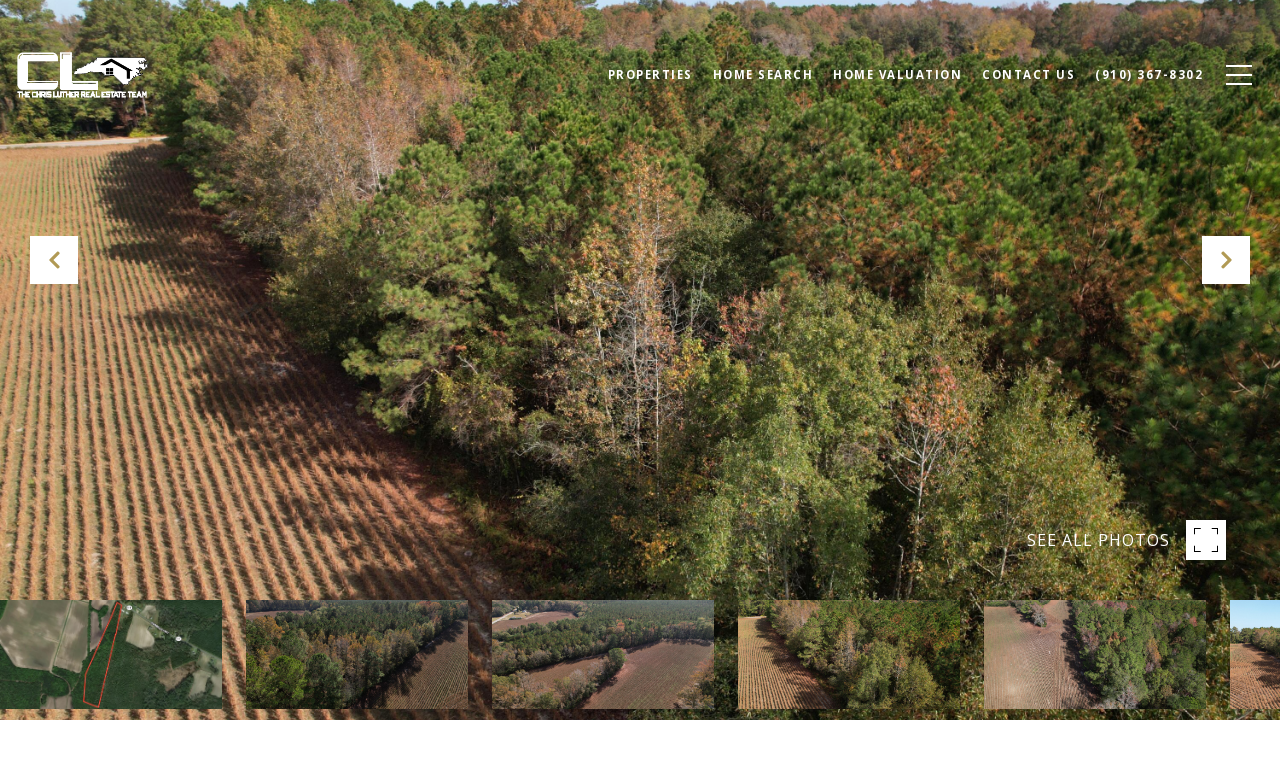

--- FILE ---
content_type: text/html
request_url: https://chrislutherteam.com/modals.html
body_size: 8522
content:
    <style>
        #modal-4df32ed5-eaa7-4d75-8275-1d3173616d5d .popup-modal__close{opacity:1!important;}#modal-4df32ed5-eaa7-4d75-8275-1d3173616d5d .close{display:none;}#modal-4df32ed5-eaa7-4d75-8275-1d3173616d5d .modal-content{height:100%;padding:80px 70px;}@media (max-width: 768px){#modal-4df32ed5-eaa7-4d75-8275-1d3173616d5d .modal-content{padding:24px;}}#modal-4df32ed5-eaa7-4d75-8275-1d3173616d5d .modal-content .popup-modal__close{display:block;}#modal-4df32ed5-eaa7-4d75-8275-1d3173616d5d .popup-modal{width:-webkit-fit-content;width:-moz-fit-content;width:fit-content;max-width:100%;margin-left:auto;margin-right:auto;position:relative;}#modal-4df32ed5-eaa7-4d75-8275-1d3173616d5d .popup-modal.with-image{height:100%;}#modal-4df32ed5-eaa7-4d75-8275-1d3173616d5d .popup-modal .lp-btn{-webkit-flex-shrink:0;-ms-flex-negative:0;flex-shrink:0;}#modal-4df32ed5-eaa7-4d75-8275-1d3173616d5d .popup-modal .lp-text--subtitle{max-width:100%;}#modal-4df32ed5-eaa7-4d75-8275-1d3173616d5d .popup-modal__close{position:absolute;right:5px;top:5px;z-index:10;background-color:transparent;border:none;width:40px;height:40px;cursor:pointer;opacity:0.2;display:none;color:inherit;}#modal-4df32ed5-eaa7-4d75-8275-1d3173616d5d .popup-modal__close:before,#modal-4df32ed5-eaa7-4d75-8275-1d3173616d5d .popup-modal__close:after{display:block;content:'';position:absolute;width:20px;height:2px;background-color:currentColor;left:50%;top:50%;}#modal-4df32ed5-eaa7-4d75-8275-1d3173616d5d .popup-modal__close:before{-webkit-transform:translate(-50%, -50%) rotate(45deg);-moz-transform:translate(-50%, -50%) rotate(45deg);-ms-transform:translate(-50%, -50%) rotate(45deg);transform:translate(-50%, -50%) rotate(45deg);}#modal-4df32ed5-eaa7-4d75-8275-1d3173616d5d .popup-modal__close:after{-webkit-transform:translate(-50%, -50%) rotate(-45deg);-moz-transform:translate(-50%, -50%) rotate(-45deg);-ms-transform:translate(-50%, -50%) rotate(-45deg);transform:translate(-50%, -50%) rotate(-45deg);}#modal-4df32ed5-eaa7-4d75-8275-1d3173616d5d .popup-modal__container{margin-left:auto;margin-right:auto;position:relative;height:100%;}#modal-4df32ed5-eaa7-4d75-8275-1d3173616d5d .popup-modal__container--with-image{min-height:463px;}@media (max-width: 768px){#modal-4df32ed5-eaa7-4d75-8275-1d3173616d5d .popup-modal__container--with-image{-webkit-flex-direction:column;-ms-flex-direction:column;flex-direction:column;overflow-y:auto;}}#modal-4df32ed5-eaa7-4d75-8275-1d3173616d5d .popup-modal__container--with-image .popup-modal__scroll{-webkit-flex-direction:row;-ms-flex-direction:row;flex-direction:row;display:-webkit-box;display:-webkit-flex;display:-ms-flexbox;display:flex;height:100%;min-height:463px;}@media (max-width: 768px){#modal-4df32ed5-eaa7-4d75-8275-1d3173616d5d .popup-modal__container--with-image .popup-modal__scroll{-webkit-flex-direction:column;-ms-flex-direction:column;flex-direction:column;min-height:100%;height:auto;}}#modal-4df32ed5-eaa7-4d75-8275-1d3173616d5d .popup-modal__container--with-image .popup-modal__image{width:50%;object-fit:cover;display:block;-webkit-flex-shrink:0;-ms-flex-negative:0;flex-shrink:0;}@media (max-width: 768px){#modal-4df32ed5-eaa7-4d75-8275-1d3173616d5d .popup-modal__container--with-image .popup-modal__image{width:100%;height:322px;}}#modal-4df32ed5-eaa7-4d75-8275-1d3173616d5d .popup-modal__container--with-image .popup-modal__form-field{margin-left:0;width:100%;max-width:100%;}@media (max-width: 768px){#modal-4df32ed5-eaa7-4d75-8275-1d3173616d5d .popup-modal__container--with-image .popup-modal__form-field{max-width:415px;}}#modal-4df32ed5-eaa7-4d75-8275-1d3173616d5d .popup-modal__container--with-image .popup-modal__title-group{text-align:left;}#modal-4df32ed5-eaa7-4d75-8275-1d3173616d5d .popup-modal__container--with-image .popup-modal__form{width:100%;}#modal-4df32ed5-eaa7-4d75-8275-1d3173616d5d .popup-modal__container--with-image .popup-modal__form.success{width:100%;}#modal-4df32ed5-eaa7-4d75-8275-1d3173616d5d .popup-modal__container--with-image .popup-modal__form-group{width:50%;padding-left:130px;padding-right:130px;}@media (max-width: 1200px){#modal-4df32ed5-eaa7-4d75-8275-1d3173616d5d .popup-modal__container--with-image .popup-modal__form-group{width:100%;padding:30px 50px;}}@media (max-width: 768px){#modal-4df32ed5-eaa7-4d75-8275-1d3173616d5d .popup-modal__container--with-image .popup-modal__form-group{width:100%;padding:20px;}}#modal-4df32ed5-eaa7-4d75-8275-1d3173616d5d .popup-modal__container--with-image .popup-modal__form-scroll{display:-webkit-box;display:-webkit-flex;display:-ms-flexbox;display:flex;-webkit-box-pack:start;-ms-flex-pack:start;-webkit-justify-content:flex-start;justify-content:flex-start;-webkit-align-items:flex-start;-webkit-box-align:flex-start;-ms-flex-align:flex-start;align-items:flex-start;-webkit-flex-direction:column;-ms-flex-direction:column;flex-direction:column;margin-top:auto;margin-bottom:auto;}@media (max-width: 768px){#modal-4df32ed5-eaa7-4d75-8275-1d3173616d5d .popup-modal__container--with-image .popup-modal__form-scroll{width:100%;padding:20px;min-height:auto;overflow-y:unset;}}#modal-4df32ed5-eaa7-4d75-8275-1d3173616d5d .popup-modal__title-group{margin-left:0;margin-right:0;}#modal-4df32ed5-eaa7-4d75-8275-1d3173616d5d .popup-modal__scroll{max-height:100%;overflow-y:auto;}#modal-4df32ed5-eaa7-4d75-8275-1d3173616d5d .popup-modal__form{text-align:center;max-width:100%;width:860px;display:-webkit-box;display:-webkit-flex;display:-ms-flexbox;display:flex;-webkit-flex-direction:column;-ms-flex-direction:column;flex-direction:column;-webkit-box-pack:center;-ms-flex-pack:center;-webkit-justify-content:center;justify-content:center;position:relative;margin-bottom:0;height:100%;margin-left:auto;margin-right:auto;}#modal-4df32ed5-eaa7-4d75-8275-1d3173616d5d .popup-modal__form-group{padding:80px;width:100%;overflow-y:auto;display:-webkit-box;display:-webkit-flex;display:-ms-flexbox;display:flex;}@media (max-width: 768px){#modal-4df32ed5-eaa7-4d75-8275-1d3173616d5d .popup-modal__form-group{padding:30px;overflow-y:unset;}}#modal-4df32ed5-eaa7-4d75-8275-1d3173616d5d .popup-modal__form-scroll{width:100%;}#modal-4df32ed5-eaa7-4d75-8275-1d3173616d5d .popup-modal__form-field{max-width:415px;margin-left:auto;margin-right:auto;}#modal-4df32ed5-eaa7-4d75-8275-1d3173616d5d .popup-modal__input{width:100%;margin-bottom:24px;}#modal-4df32ed5-eaa7-4d75-8275-1d3173616d5d .popup-modal .thank-you{display:none;padding:80px;width:100vw;max-width:100%;-webkit-flex-direction:column;-ms-flex-direction:column;flex-direction:column;-webkit-box-pack:center;-ms-flex-pack:center;-webkit-justify-content:center;justify-content:center;-webkit-align-items:center;-webkit-box-align:center;-ms-flex-align:center;align-items:center;}@media (max-width: 768px){#modal-4df32ed5-eaa7-4d75-8275-1d3173616d5d .popup-modal .thank-you{padding:30px;}}#modal-4df32ed5-eaa7-4d75-8275-1d3173616d5d .popup-modal .success .thank-you{display:-webkit-box;display:-webkit-flex;display:-ms-flexbox;display:flex;}#modal-4df32ed5-eaa7-4d75-8275-1d3173616d5d .popup-modal .success .popup-modal__form-scroll{display:none;}#modal-4df32ed5-eaa7-4d75-8275-1d3173616d5d .popup-modal .success .popup-modal__image{display:none;}#modal-4df32ed5-eaa7-4d75-8275-1d3173616d5d .popup-modal .success .popup-modal__form-group{display:none;}#modal-4df32ed5-eaa7-4d75-8275-1d3173616d5d .popup-modal .popup-modal__container--with-image .success .popup-modal__scroll{display:none;}#modal-4df32ed5-eaa7-4d75-8275-1d3173616d5d .h-pot{height:0;width:0;overflow:hidden;visibility:hidden;line-height:0;font-size:0;position:absolute;}#modal-4df32ed5-eaa7-4d75-8275-1d3173616d5d .lp-h-pot{width:1px;}#modal-4df32ed5-eaa7-4d75-8275-1d3173616d5d .lp-disclaimer{max-width:415px;margin:0 auto 20px auto;}#modal-2bc5eb1d-8aa9-450a-a17c-6b701c6072c2 .close{display:none!important;}#modal-2bc5eb1d-8aa9-450a-a17c-6b701c6072c2 *{word-wrap:normal;}#modal-2bc5eb1d-8aa9-450a-a17c-6b701c6072c2 .social-signin+.social-signin{margin-top:20px;}#modal-2bc5eb1d-8aa9-450a-a17c-6b701c6072c2 iframe{margin:0 auto;pointer-events:none;}#modal-2bc5eb1d-8aa9-450a-a17c-6b701c6072c2 form{height:100%;width:100%;margin:0;}#modal-2bc5eb1d-8aa9-450a-a17c-6b701c6072c2 .section{display:-webkit-box;display:-webkit-flex;display:-ms-flexbox;display:flex;max-width:992px;min-width:50%;margin:0 auto;min-height:680px;position:relative;-webkit-flex-direction:column;-ms-flex-direction:column;flex-direction:column;-webkit-box-pack:center;-ms-flex-pack:center;-webkit-justify-content:center;justify-content:center;-webkit-align-items:center;-webkit-box-align:center;-ms-flex-align:center;align-items:center;background-color:#F7F7F7;}@media (max-width: 1200px){#modal-2bc5eb1d-8aa9-450a-a17c-6b701c6072c2 .section{margin:32px auto;max-width:736px;min-height:auto;}}@media (max-width: 767px){#modal-2bc5eb1d-8aa9-450a-a17c-6b701c6072c2 .section{max-width:376px;margin:0 auto;}}#modal-2bc5eb1d-8aa9-450a-a17c-6b701c6072c2 .section .close{display:-webkit-box!important;display:-webkit-flex!important;display:-ms-flexbox!important;display:flex!important;}#modal-2bc5eb1d-8aa9-450a-a17c-6b701c6072c2 .content{position:relative;padding:88px 40px;display:-webkit-box;display:-webkit-flex;display:-ms-flexbox;display:flex;-webkit-flex-direction:column;-ms-flex-direction:column;flex-direction:column;width:50%;-webkit-box-pack:center;-ms-flex-pack:center;-webkit-justify-content:center;justify-content:center;}@media (max-width: 1200px){#modal-2bc5eb1d-8aa9-450a-a17c-6b701c6072c2 .content{padding:20px;}}@media (max-width: 800px){#modal-2bc5eb1d-8aa9-450a-a17c-6b701c6072c2 .content{width:55%;}}@media (max-width: 767px){#modal-2bc5eb1d-8aa9-450a-a17c-6b701c6072c2 .content{width:100%;padding:24px;min-height:auto;}}#modal-2bc5eb1d-8aa9-450a-a17c-6b701c6072c2 .title{margin:0 0 8px;font-size:24px;line-height:1.33;font-weight:500;}#modal-2bc5eb1d-8aa9-450a-a17c-6b701c6072c2 .description{margin:0 0 32px;line-height:2;}#modal-2bc5eb1d-8aa9-450a-a17c-6b701c6072c2 .or{margin:8px 0;text-align:center;color:#999999;}#modal-2bc5eb1d-8aa9-450a-a17c-6b701c6072c2 .lp-input{width:100%;margin:0 0 16px;}@media (max-width: 767px){#modal-2bc5eb1d-8aa9-450a-a17c-6b701c6072c2 .lp-input{margin-bottom:8px;}}#modal-2bc5eb1d-8aa9-450a-a17c-6b701c6072c2 .image{width:50%;position:relative;}@media (max-width: 767px){#modal-2bc5eb1d-8aa9-450a-a17c-6b701c6072c2 .image{width:100%;width:calc(100% - 48px);height:auto;padding-bottom:45%;margin:24px 24px 0;}}#modal-2bc5eb1d-8aa9-450a-a17c-6b701c6072c2 .image img{position:absolute;top:0;left:0;width:100%;height:100%;object-fit:cover;}#modal-2bc5eb1d-8aa9-450a-a17c-6b701c6072c2 .step{min-height:680px;width:100%;}#modal-2bc5eb1d-8aa9-450a-a17c-6b701c6072c2 .step:not(.step-1){display:none;}@media (max-width: 1200px){#modal-2bc5eb1d-8aa9-450a-a17c-6b701c6072c2 .step{min-height:600px;}}@media (max-width: 767px){#modal-2bc5eb1d-8aa9-450a-a17c-6b701c6072c2 .step{-webkit-flex-direction:column-reverse;-ms-flex-direction:column-reverse;flex-direction:column-reverse;min-height:auto;}}#modal-2bc5eb1d-8aa9-450a-a17c-6b701c6072c2 .step-1{display:-webkit-box;display:-webkit-flex;display:-ms-flexbox;display:flex;}#modal-2bc5eb1d-8aa9-450a-a17c-6b701c6072c2 .step-2{display:-webkit-box;display:-webkit-flex;display:-ms-flexbox;display:flex;}#modal-2bc5eb1d-8aa9-450a-a17c-6b701c6072c2 .step-2 .content{display:-webkit-box;display:-webkit-flex;display:-ms-flexbox;display:flex;-webkit-flex-direction:column;-ms-flex-direction:column;flex-direction:column;-webkit-box-pack:justify;-webkit-justify-content:space-between;justify-content:space-between;}#modal-2bc5eb1d-8aa9-450a-a17c-6b701c6072c2 .step-3 .content,#modal-2bc5eb1d-8aa9-450a-a17c-6b701c6072c2 .step-4 .content{-webkit-flex-direction:column;-ms-flex-direction:column;flex-direction:column;-webkit-align-items:center;-webkit-box-align:center;-ms-flex-align:center;align-items:center;gap:40px;width:100%;text-align:center;}@media (max-width: 767px){#modal-2bc5eb1d-8aa9-450a-a17c-6b701c6072c2 .step-3 .content,#modal-2bc5eb1d-8aa9-450a-a17c-6b701c6072c2 .step-4 .content{gap:29px;}}#modal-2bc5eb1d-8aa9-450a-a17c-6b701c6072c2 .step-3 .lp-btn,#modal-2bc5eb1d-8aa9-450a-a17c-6b701c6072c2 .step-4 .lp-btn{width:auto;min-width:300px;}@media (max-width: 560px){#modal-2bc5eb1d-8aa9-450a-a17c-6b701c6072c2 .step-3 .lp-btn,#modal-2bc5eb1d-8aa9-450a-a17c-6b701c6072c2 .step-4 .lp-btn{min-width:100%;width:100%;}}#modal-2bc5eb1d-8aa9-450a-a17c-6b701c6072c2 .step-3 .description,#modal-2bc5eb1d-8aa9-450a-a17c-6b701c6072c2 .step-4 .description,#modal-2bc5eb1d-8aa9-450a-a17c-6b701c6072c2 .step-3 .title,#modal-2bc5eb1d-8aa9-450a-a17c-6b701c6072c2 .step-4 .title{max-width:460px;margin:0;}@media (max-width: 767px){#modal-2bc5eb1d-8aa9-450a-a17c-6b701c6072c2 .step-3 .description,#modal-2bc5eb1d-8aa9-450a-a17c-6b701c6072c2 .step-4 .description,#modal-2bc5eb1d-8aa9-450a-a17c-6b701c6072c2 .step-3 .title,#modal-2bc5eb1d-8aa9-450a-a17c-6b701c6072c2 .step-4 .title{min-width:100%;}}#modal-2bc5eb1d-8aa9-450a-a17c-6b701c6072c2 .step-3 .title+.description,#modal-2bc5eb1d-8aa9-450a-a17c-6b701c6072c2 .step-4 .title+.description{margin-top:16px;}#modal-2bc5eb1d-8aa9-450a-a17c-6b701c6072c2 .btn-back{background-color:transparent;border:0;margin-top:25px;display:-webkit-box;display:-webkit-flex;display:-ms-flexbox;display:flex;-webkit-align-items:center;-webkit-box-align:center;-ms-flex-align:center;align-items:center;-webkit-transition:all .3s;transition:all .3s;cursor:pointer;}@media (max-width: 767px){#modal-2bc5eb1d-8aa9-450a-a17c-6b701c6072c2 .btn-back{position:static;margin-top:72px;}}@media (hover: hover) and (pointer: fine){#modal-2bc5eb1d-8aa9-450a-a17c-6b701c6072c2 .btn-back:hover{opacity:.7;}}#modal-2bc5eb1d-8aa9-450a-a17c-6b701c6072c2 .btn-back:before{content:'';-webkit-mask-image:url("data:image/svg+xml,%3Csvg width='24' height='24' viewBox='0 0 24 24' fill='none' xmlns='http://www.w3.org/2000/svg'%3E%3Cpath d='M19 12H5' stroke='black' stroke-width='2' stroke-linecap='round' stroke-linejoin='round'/%3E%3Cpath d='M12 19L5 12L12 5' stroke='black' stroke-width='2' stroke-linecap='round' stroke-linejoin='round'/%3E%3C/svg%3E%0A");-webkit-mask-image:url("data:image/svg+xml,%3Csvg width='24' height='24' viewBox='0 0 24 24' fill='none' xmlns='http://www.w3.org/2000/svg'%3E%3Cpath d='M19 12H5' stroke='black' stroke-width='2' stroke-linecap='round' stroke-linejoin='round'/%3E%3Cpath d='M12 19L5 12L12 5' stroke='black' stroke-width='2' stroke-linecap='round' stroke-linejoin='round'/%3E%3C/svg%3E%0A");mask-image:url("data:image/svg+xml,%3Csvg width='24' height='24' viewBox='0 0 24 24' fill='none' xmlns='http://www.w3.org/2000/svg'%3E%3Cpath d='M19 12H5' stroke='black' stroke-width='2' stroke-linecap='round' stroke-linejoin='round'/%3E%3Cpath d='M12 19L5 12L12 5' stroke='black' stroke-width='2' stroke-linecap='round' stroke-linejoin='round'/%3E%3C/svg%3E%0A");width:1em;height:1em;background-color:currentColor;-webkit-background-size:cover;background-size:cover;display:block;-webkit-mask-position:center;-webkit-mask-position:center;mask-position:center;-webkit-mask-size:contain;-webkit-mask-size:contain;mask-size:contain;-webkit-mask-repeat:no-repeat;-webkit-mask-repeat:no-repeat;mask-repeat:no-repeat;-webkit-transition:all .3s;transition:all .3s;margin-right:13px;}#modal-2bc5eb1d-8aa9-450a-a17c-6b701c6072c2 .ico{background-color:rgb(231, 231, 231, .3);border-radius:999px;width:158px;height:158px;position:relative;display:block;margin:0 auto;}#modal-2bc5eb1d-8aa9-450a-a17c-6b701c6072c2 .ico:before{content:'';width:88px;height:88px;position:absolute;top:50%;left:50%;margin:-44px 0 0 -44px;background-color:#E7E7E7;border-radius:999px;}#modal-2bc5eb1d-8aa9-450a-a17c-6b701c6072c2 .ico:after{content:'';position:absolute;top:50%;left:50%;background-color:currentColor;-webkit-background-size:cover;background-size:cover;display:block;-webkit-mask-position:center;-webkit-mask-position:center;mask-position:center;-webkit-mask-size:contain;-webkit-mask-size:contain;mask-size:contain;-webkit-mask-repeat:no-repeat;-webkit-mask-repeat:no-repeat;mask-repeat:no-repeat;-webkit-transition:all .3s;transition:all .3s;}#modal-2bc5eb1d-8aa9-450a-a17c-6b701c6072c2 .ico--success:after{width:48px;height:48px;margin:-24px 0 0 -24px;-webkit-mask-image:url("data:image/svg+xml,%3Csvg width='48' height='48' viewBox='0 0 48 48' fill='none' xmlns='http://www.w3.org/2000/svg'%3E%3Cpath d='M8.25 26.8688V9.75C8.25 9.35218 8.40804 8.97064 8.68934 8.68934C8.97064 8.40804 9.35218 8.25 9.75 8.25H38.25C38.6478 8.25 39.0294 8.40804 39.3107 8.68934C39.592 8.97064 39.75 9.35218 39.75 9.75V38.25C39.75 38.6478 39.592 39.0294 39.3107 39.3107C39.0294 39.592 38.6478 39.75 38.25 39.75H25.425' stroke='black' stroke-width='3' stroke-linecap='round' stroke-linejoin='round'/%3E%3Cpath d='M24 28.5L12 40.5L6 34.5' stroke='black' stroke-width='3' stroke-linecap='round' stroke-linejoin='round'/%3E%3C/svg%3E%0A");mask-image:url("data:image/svg+xml,%3Csvg width='48' height='48' viewBox='0 0 48 48' fill='none' xmlns='http://www.w3.org/2000/svg'%3E%3Cpath d='M8.25 26.8688V9.75C8.25 9.35218 8.40804 8.97064 8.68934 8.68934C8.97064 8.40804 9.35218 8.25 9.75 8.25H38.25C38.6478 8.25 39.0294 8.40804 39.3107 8.68934C39.592 8.97064 39.75 9.35218 39.75 9.75V38.25C39.75 38.6478 39.592 39.0294 39.3107 39.3107C39.0294 39.592 38.6478 39.75 38.25 39.75H25.425' stroke='black' stroke-width='3' stroke-linecap='round' stroke-linejoin='round'/%3E%3Cpath d='M24 28.5L12 40.5L6 34.5' stroke='black' stroke-width='3' stroke-linecap='round' stroke-linejoin='round'/%3E%3C/svg%3E%0A");-webkit-mask-image:url("data:image/svg+xml,%3Csvg width='48' height='48' viewBox='0 0 48 48' fill='none' xmlns='http://www.w3.org/2000/svg'%3E%3Cpath d='M8.25 26.8688V9.75C8.25 9.35218 8.40804 8.97064 8.68934 8.68934C8.97064 8.40804 9.35218 8.25 9.75 8.25H38.25C38.6478 8.25 39.0294 8.40804 39.3107 8.68934C39.592 8.97064 39.75 9.35218 39.75 9.75V38.25C39.75 38.6478 39.592 39.0294 39.3107 39.3107C39.0294 39.592 38.6478 39.75 38.25 39.75H25.425' stroke='black' stroke-width='3' stroke-linecap='round' stroke-linejoin='round'/%3E%3Cpath d='M24 28.5L12 40.5L6 34.5' stroke='black' stroke-width='3' stroke-linecap='round' stroke-linejoin='round'/%3E%3C/svg%3E%0A");}#modal-2bc5eb1d-8aa9-450a-a17c-6b701c6072c2 .ico--error:after{width:28px;height:28px;margin:-14px 0 0 -14px;-webkit-mask-image:url("data:image/svg+xml,%3Csvg width='32' height='32' viewBox='0 0 32 32' fill='none' xmlns='http://www.w3.org/2000/svg'%3E%3Cpath d='M2 2L30 30' stroke='black' stroke-width='3' stroke-miterlimit='10' stroke-linecap='round'/%3E%3Cpath d='M2 30L30 2' stroke='black' stroke-width='3' stroke-miterlimit='10' stroke-linecap='round'/%3E%3C/svg%3E%0A");mask-image:url("data:image/svg+xml,%3Csvg width='32' height='32' viewBox='0 0 32 32' fill='none' xmlns='http://www.w3.org/2000/svg'%3E%3Cpath d='M2 2L30 30' stroke='black' stroke-width='3' stroke-miterlimit='10' stroke-linecap='round'/%3E%3Cpath d='M2 30L30 2' stroke='black' stroke-width='3' stroke-miterlimit='10' stroke-linecap='round'/%3E%3C/svg%3E%0A");-webkit-mask-image:url("data:image/svg+xml,%3Csvg width='32' height='32' viewBox='0 0 32 32' fill='none' xmlns='http://www.w3.org/2000/svg'%3E%3Cpath d='M2 2L30 30' stroke='black' stroke-width='3' stroke-miterlimit='10' stroke-linecap='round'/%3E%3Cpath d='M2 30L30 2' stroke='black' stroke-width='3' stroke-miterlimit='10' stroke-linecap='round'/%3E%3C/svg%3E%0A");}#modal-2bc5eb1d-8aa9-450a-a17c-6b701c6072c2 .lp-btn{display:-webkit-box;display:-webkit-flex;display:-ms-flexbox;display:flex;-webkit-box-pack:center;-ms-flex-pack:center;-webkit-justify-content:center;justify-content:center;-webkit-align-items:center;-webkit-box-align:center;-ms-flex-align:center;align-items:center;gap:20px;width:100%;cursor:poiner;}#modal-2bc5eb1d-8aa9-450a-a17c-6b701c6072c2 .success,#modal-2bc5eb1d-8aa9-450a-a17c-6b701c6072c2 .loading{pointer-events:none;}#modal-2bc5eb1d-8aa9-450a-a17c-6b701c6072c2 .success button[type="submit"],#modal-2bc5eb1d-8aa9-450a-a17c-6b701c6072c2 .loading button[type="submit"]{display:-webkit-box;display:-webkit-flex;display:-ms-flexbox;display:flex;gap:10px;-webkit-align-items:center;-webkit-box-align:center;-ms-flex-align:center;align-items:center;-webkit-box-pack:center;-ms-flex-pack:center;-webkit-justify-content:center;justify-content:center;}#modal-2bc5eb1d-8aa9-450a-a17c-6b701c6072c2 .success .status-icon,#modal-2bc5eb1d-8aa9-450a-a17c-6b701c6072c2 .loading .status-icon{display:-webkit-inline-box;display:-webkit-inline-flex;display:-ms-inline-flexbox;display:inline-flex;background-color:transparent;}#modal-2bc5eb1d-8aa9-450a-a17c-6b701c6072c2 .success .status-icon:after,#modal-2bc5eb1d-8aa9-450a-a17c-6b701c6072c2 .loading .status-icon:after{content:'';width:20px;height:20px;background-color:currentColor;-webkit-background-size:cover;background-size:cover;-webkit-mask-position:center;-webkit-mask-position:center;mask-position:center;-webkit-mask-size:contain;-webkit-mask-size:contain;mask-size:contain;-webkit-mask-repeat:no-repeat;-webkit-mask-repeat:no-repeat;mask-repeat:no-repeat;display:-webkit-inline-box;display:-webkit-inline-flex;display:-ms-inline-flexbox;display:inline-flex;}#modal-2bc5eb1d-8aa9-450a-a17c-6b701c6072c2 .status-icon{display:none;}#modal-2bc5eb1d-8aa9-450a-a17c-6b701c6072c2 .success .status-icon:after{-webkit-mask-image:url("data:image/svg+xml,%3Csvg xmlns='http://www.w3.org/2000/svg' width='20' height='14' viewBox='0 0 20 14' fill='none'%3E%3Cpath d='M6.67234 14L0 7.32766L1.28085 6.04681L6.67234 11.4383L18.1106 0L19.3915 1.28085L6.67234 14Z' fill='%2318191A'/%3E%3C/svg%3E");mask-image:url("data:image/svg+xml,%3Csvg xmlns='http://www.w3.org/2000/svg' width='20' height='14' viewBox='0 0 20 14' fill='none'%3E%3Cpath d='M6.67234 14L0 7.32766L1.28085 6.04681L6.67234 11.4383L18.1106 0L19.3915 1.28085L6.67234 14Z' fill='%2318191A'/%3E%3C/svg%3E");}#modal-2bc5eb1d-8aa9-450a-a17c-6b701c6072c2 .loading .status-icon:after{-webkit-mask-image:url("data:image/svg+xml, %3Csvg version='1.1' id='loader-1' xmlns='http://www.w3.org/2000/svg' xmlns:xlink='http://www.w3.org/1999/xlink' x='0px' y='0px' width='40px' height='40px' viewBox='0 0 50 50' style='enable-background:new 0 0 50 50;' xml:space='preserve'%3E%3Cpath fill='%23000' d='M43.935,25.145c0-10.318-8.364-18.683-18.683-18.683c-10.318,0-18.683,8.365-18.683,18.683h4.068c0-8.071,6.543-14.615,14.615-14.615c8.072,0,14.615,6.543,14.615,14.615H43.935z'%3E%3CanimateTransform attributeType='xml' attributeName='transform' type='rotate' from='0 25 25' to='360 25 25' dur='0.6s' repeatCount='indefinite'/%3E%3C/path%3E%3C/svg%3E");mask-image:url("data:image/svg+xml, %3Csvg version='1.1' id='loader-1' xmlns='http://www.w3.org/2000/svg' xmlns:xlink='http://www.w3.org/1999/xlink' x='0px' y='0px' width='40px' height='40px' viewBox='0 0 50 50' style='enable-background:new 0 0 50 50;' xml:space='preserve'%3E%3Cpath fill='%23000' d='M43.935,25.145c0-10.318-8.364-18.683-18.683-18.683c-10.318,0-18.683,8.365-18.683,18.683h4.068c0-8.071,6.543-14.615,14.615-14.615c8.072,0,14.615,6.543,14.615,14.615H43.935z'%3E%3CanimateTransform attributeType='xml' attributeName='transform' type='rotate' from='0 25 25' to='360 25 25' dur='0.6s' repeatCount='indefinite'/%3E%3C/path%3E%3C/svg%3E");}
    </style>
    <script type="text/javascript">
        window.luxuryPresence._modalIncludes = {"modals":[{"modalId":"4df32ed5-eaa7-4d75-8275-1d3173616d5d","websiteId":"a37ba783-4aa2-42ff-bbe9-eaa7d1abd888","templateId":null,"elementId":"565537f4-5abc-4e82-a579-1dcb0c087620","name":"Blog Modal","displayOrder":0,"formValues":{"image":"","title":"Like what you're reading?","subheader":"<p>Sign up to learn more!</p>","buttonText":"Submit","buttonStyle":"button-style-1","backgroundType":{"bgType":"SOLID","bgColor":"#ffffff","bgImage":"https://media-production.lp-cdn.com/media/3e71ba64-baa3-4510-a95c-6dbe875a0297","bgVideo":"https://luxuryp.s3.amazonaws.com/video/4ktguf3j1dfhigo4eboe9uaor.mp4","opacity":0,"fontColor":"#000000","overlayColor":"rgba(0, 0, 0, 0)","bgVideoPoster":null},"secondaryButton":{"id":"281","path":"/blog","show":true,"type":"LINK","email":"","phone":"","style":"button-style-1","content":"View all"},"success-message":"Thank You!","success-description":"","RedirectAfterFormSubmissionURL":""},"customHtmlMarkdown":null,"customCss":"/*Start Blog modal fix WB Matthew*/\r\n.popup-modal__close {\r\n    opacity: 1!important;\r\n}","sourceResource":null,"sourceVariables":{},"pageSpecific":true,"trigger":"TIMER","backgroundColor":"rgba(0,0,0,.92)","colorSettings":{},"timerDelay":5000,"lastUpdatingUserId":"862df6dc-25f7-410c-8e3b-3983657ec2f8","lastUpdateHash":"ce1af6b3-6e25-540b-b39f-5a9dc360e77c","createdAt":"2024-03-27T19:52:07.055Z","updatedAt":"2025-01-03T02:45:57.854Z","mediaMap":{},"created_at":"2024-03-27T19:52:07.055Z","updated_at":"2025-01-03T02:45:57.854Z","deleted_at":null,"pages":[]},{"modalId":"2bc5eb1d-8aa9-450a-a17c-6b701c6072c2","websiteId":"a37ba783-4aa2-42ff-bbe9-eaa7d1abd888","templateId":null,"elementId":"1956b4f1-354a-437d-b87f-7f0dbcff66f3","name":" Home-Forced Conversion Modal","displayOrder":1,"formValues":{"image":{"id":"76caa08c-7b58-4c23-9e6c-ef6494b37345","alt":null,"bytes":279545,"width":1920,"format":"jpg","height":1200,"shared":true,"curated":false,"duration":null,"largeUrl":"https://media-production.lp-cdn.com/cdn-cgi/image/format=auto,quality=85/https://media-production.lp-cdn.com/media/jg7buolxw8nwyqeqx45p","smallUrl":"https://media-production.lp-cdn.com/cdn-cgi/image/format=auto,quality=85,fit=scale-down,width=960/https://media-production.lp-cdn.com/media/jg7buolxw8nwyqeqx45p","authorUrl":null,"createdAt":"2024-01-29T22:37:28.103Z","mediumUrl":"https://media-production.lp-cdn.com/cdn-cgi/image/format=auto,quality=85,fit=scale-down,width=1280/https://media-production.lp-cdn.com/media/jg7buolxw8nwyqeqx45p","sourceUrl":null,"updatedAt":"2024-01-29T22:37:28.103Z","xLargeUrl":"https://media-production.lp-cdn.com/cdn-cgi/image/format=auto,quality=85/https://media-production.lp-cdn.com/media/jg7buolxw8nwyqeqx45p","__typename":"Media","altTagText":null,"authorName":null,"sourceName":"r2","xxLargeUrl":"https://media-production.lp-cdn.com/cdn-cgi/image/format=auto,quality=85/https://media-production.lp-cdn.com/media/jg7buolxw8nwyqeqx45p","description":null,"displayName":"seller-6","originalUrl":"https://media-production.lp-cdn.com/cdn-cgi/image/format=auto,quality=85/https://media-production.lp-cdn.com/media/jg7buolxw8nwyqeqx45p","resourceType":"image","thumbnailUrl":"https://media-production.lp-cdn.com/cdn-cgi/image/format=auto,quality=85,fit=scale-down,width=320/https://media-production.lp-cdn.com/media/jg7buolxw8nwyqeqx45p","originalFileName":"Seller (6)","cloudinaryPublicId":"jg7buolxw8nwyqeqx45p"},"title":"Get Access to Exclusive Listings","textColor":"#000000","showSocial":true,"buttonStyle":"button-style-1","description":"<p>Tired of dealing with outrageous bidding wars? Cut in line and beat your competition by subscribing to our exclusive property list.</p>","thankYouTitle":"Thank You! Now you have Access to Exclusive Listings.","TCRBusinessName":"","backgroundColor":"rgba(255, 255, 255, 1)","thankYouDescription":"","formDisclaimerOption":"Strict"},"customHtmlMarkdown":null,"customCss":null,"sourceResource":null,"sourceVariables":{},"pageSpecific":false,"trigger":null,"backgroundColor":"rgba(0,0,0,.92)","colorSettings":{},"timerDelay":0,"lastUpdatingUserId":"f18f4f04-e29c-4ac6-87da-b4e1f81659d7","lastUpdateHash":"8d4dc5d9-fdcf-4183-ba6c-d1f786ff8df5","createdAt":"2024-03-27T19:52:07.034Z","updatedAt":"2025-12-16T11:18:51.607Z","mediaMap":{},"created_at":"2024-03-27T19:52:07.034Z","updated_at":"2025-12-16T11:18:51.607Z","deleted_at":null,"pages":[]}]};

        const {loadJs, loadCss, jsLibsMap} = window.luxuryPresence.libs;

        const enabledLibsMap = {
            enableParollerJs: 'paroller',
            enableIonRangeSlider: 'ionRangeSlider',
            enableSplide: 'splide',
            enableWowJs: 'wow',
            enableJquery: 'jquery',
            enableSlickJs: 'slick',
        };
        const requiredLibs = [];
                requiredLibs.push(enabledLibsMap['enableWowJs']);
                requiredLibs.push(enabledLibsMap['enableSlickJs']);
                requiredLibs.push(enabledLibsMap['enableParollerJs']);
                requiredLibs.push(enabledLibsMap['enableIonRangeSlider']);
                requiredLibs.push(enabledLibsMap['enableJquery']);
                requiredLibs.push(enabledLibsMap['enableSplide']);

        const loadScriptAsync = (url) => {
            return new Promise((resolve, reject) => {
                loadJs(url, resolve);
            });
        };

        const loadDependencies = async (libs) => {
            for (const lib of libs) {
                const libConfig = jsLibsMap[lib];
                if (libConfig && !libConfig.isLoaded) {

                    if (libConfig.requires) {
                        await loadDependencies(libConfig.requires);
                    }

                    await loadScriptAsync(libConfig.jsSrc);
                    if (libConfig.cssSrc) {
                        loadCss(libConfig.cssSrc);
                    }

                    libConfig.isLoaded = true;
                }
            }
        };


        const initializeModalScripts = () => {
                try {
(function init(sectionDomId) {
  var section = $('#' + sectionDomId);
  section.find('.popup-modal').on('click', function (e) {
    e.stopPropagation();
    return;
  });
  section.on('click', function () {
    window.lpUI.hideModal(sectionDomId);
  });
  $('#' + sectionDomId).on('lpui-show', function () {
    window.lpUI.requestScrollLock(sectionDomId);
  });
  const form = $("#" + sectionDomId).find("form");
  const redirectLink = $('#' + sectionDomId + ' .redirect-link');
  form.on("reset", function () {
    redirectPage(redirectLink);
  });
  function redirectPage(link) {
    if (link.length) {
      const rawHref = link.attr('href');
      link.attr('href', setHttp(rawHref));
      link[0].click();
    }
  }
  function setHttp(link) {
    if (link.search(/^http[s]?\:\/\/|\//) == -1) {
      link = 'http://' + link;
    }
    return link;
  }
})('modal-4df32ed5-eaa7-4d75-8275-1d3173616d5d', 'undefined');
} catch(e) {
console.log(e);
}
                try {
(function init(sectionDomId) {
  var section = $('#' + sectionDomId);
  function showStep(step) {
    section.find('.step').css('display', 'none');
    section.find('.step-' + step).css('display', 'flex');
  }
  showStep(1);
  section.find('.contionue-js').on('click', function () {
    if (section.find('input[name="email"]')[0].checkValidity() && section.find('input[name="termsAccepted"]')[0].checkValidity()) {
      showStep(2);
    } else {
      section.find('button[type="submit"]').click();
    }
  });
  section.find('.js-social-signin').on('click', function () {
    if (!section.find('input[name="termsAccepted"]')[0].checkValidity()) {
      section.find('button[type="submit"]').click();
    }
  });
  section.find('input[name="termsAccepted"]').on('change', function () {
    if (section.find('input[name="termsAccepted"]')[0].checkValidity()) {
      section.find('iframe').css('pointer-events', 'initial');
      return;
    }
    section.find('iframe').css('pointer-events', 'none');
  });
  section.on('lpui-show', function () {
    section.find('iframe').css('pointer-events', 'none');
  });
  section.find('form').on('formsubmitted', function () {
    showStep(3);
    resetPopup();
  });
  section.find('.thank-you-js').on('click', function () {
    window.lpUI.hideClosestModal(section.find('form'));
    showStep(1);
  });
  section.find('.back-js').on('click', function () {
    showStep(1);
  });
  section.find('.error-js').on('click', function () {
    showStep(1);
  });
  window.onSuccessCallback = function () {
    showStep(3);
    resetPopup();
  };
  function resetPopup() {
    const MODAL_CLOSE_DELAY = section.find('form').data('delay') || 6000;
    setTimeout(function () {
      showStep(1);
    }, MODAL_CLOSE_DELAY);
  }
  function handleError(e) {
    const {
      buyerSellerServiceUrl
    } = window.luxuryPresence.config || 'https://bss.luxurypresence.com';
    if (e.origin === buyerSellerServiceUrl) {
      if (e.data.event === 'login failed') {
        showStep(4);
        if (e.data.provider === 'FACEBOOK') {
          document.querySelector('#' + sectionDomId + ' iframe[data-signin-type="facebook-sign-in"]').remove();
        } else if (e.data.provider === 'GOOGLE') {
          document.querySelector('#' + sectionDomId + ' iframe[data-signin-type="google-sign-in"]').remove();
        }
      }
    }
  }
  window.addEventListener('message', handleError);
})('modal-2bc5eb1d-8aa9-450a-a17c-6b701c6072c2', 'undefined');
} catch(e) {
console.log(e);
}
        };

        // Dynamically load all required libraries and execute modal scripts
        (async () => {
            try {
                await loadDependencies(requiredLibs);
                initializeModalScripts();
            } catch (error) {
                console.error("Error loading libraries: ", error);
            }
        })();
    </script>
        <div id="modal-4df32ed5-eaa7-4d75-8275-1d3173616d5d" class="modal "
            data-el-id="565537f4-5abc-4e82-a579-1dcb0c087620"
            style="background-color: rgba(0,0,0,.92);"
            >
            <div class="modal-content">
                <div class="popup-modal  redesign">
        
          <div class="popup-modal__container ">
        
        
            <form class="popup-modal__form " data-type="contact-form" style="background: #ffffff; color: #000000">
              <button class="popup-modal__close close"></button>
              <div class="popup-modal__scroll">
                <div class="popup-modal__form-group">
                  
                    <div class="popup-modal__form-scroll">
        
                    <div class="lp-title-group popup-modal__title-group">
                      <h2 class="lp-h2">Like what you&#x27;re reading?</h2>
                      <div class="lp-h4 lp-text--subtitle lp-pre-line"><p>Sign up to learn more!</p></div>
                    </div>
        
                    <div class="popup-modal__form-field">
                      <input id="mp-email" name="email" type="email" class="lp-input popup-modal__input" placeholder="Email" required pattern="[a-zA-Z0-9.!#$%&amp;’*+/=?^_`{|}~-]+@[a-zA-Z0-9-]+(?:\.[a-zA-Z0-9-]+)+">
                      <input type="hidden" name="source" value="CONTACT_INQUIRY">
                      <input id="mp-middleName" name="middleName" value="" autocomplete="off" tabindex="-1" class="lp-h-pot">
                    </div>
                    <div class="lp-disclaimer">  <label style='display: none;' for='-termsAccepted'>Opt In/Disclaimer Consent:</label>
          <label class='lp-tcr-content'>
            <span class='lp-tcr-checkbox'>
              <input
                type='checkbox'
                id='-termsAccepted'
                name='termsAccepted'
                oninvalid="this.setCustomValidity('Please accept the terms and conditions')"
                oninput="this.setCustomValidity('')"
                required
              /></span>
            <span class='lp-tcr-message'>
              
                I agree to be contacted by
                The Chris Luther Real Estate Team
                via call, email, and text for real estate services. To opt out, you can reply 'stop' at any time or reply 'help' for assistance. 
                You can also click the unsubscribe link in the emails. Message and data rates may apply. Message frequency may vary.
                <a href='/terms-and-conditions' target='_blank'>Privacy Policy</a>.
            </span>
          </label>
        </div>
                    <button class="lp-btn lp-btn--dark lp-btn--outline lp-btn--mob-full-width button-style-1" type="submit">Submit</button>
                  </div>
        
                </div>
              </div>
        
              <div class="thank-you ">
                <div class="lp-title-group">
                  <h2 class="lp-h2">Thank You!</h2>
                </div>
                        <a
                            href="/blog"
                            
                            class="lp-btn lp-btn--dark lp-btn--outline lp-btn--mob-full-width button-style-1"
                            
                            
                            
                            
                            
                            >
                                    View all
                            </a>
              </div>
            </form>
            
          </div>
        </div>
            </div>
            <button class="close lp-close" type="button" aria-label="close modal">
                <span class="lp-close-icon" aria-hidden="true"></span>
            </button>
        </div>        <div id="modal-2bc5eb1d-8aa9-450a-a17c-6b701c6072c2" class="modal "
            data-el-id="1956b4f1-354a-437d-b87f-7f0dbcff66f3"
            style="background-color: rgba(0,0,0,.92);"
            >
            <div class="modal-content">
                <div class="section" style="background-color: rgba(255, 255, 255, 1); color: #000000;">
        
          <form data-delay="5000" data-type="contact-form" >
            <div class="step step-1">
              <div class="content">
                <h3 class="lp-h3">Get Access to Exclusive Listings</h3>
                <div class="description"><p>Tired of dealing with outrageous bidding wars? Cut in line and beat your competition by subscribing to our exclusive property list.</p></div>
                
                <div class="lp-disclaimer">  <div class='lp-tcr-content' style='margin-bottom: 1em;'>
            <span class='lp-tcr-message'>
              By providing your contact information to The Chris Luther Real Estate Team, your personal
              information will be processed in accordance with The Chris Luther Real Estate Team's
              <a href='/terms-and-conditions' target='_blank'>Privacy Policy</a>. By
              checking the box(es) below, you consent to receive communications
              regarding your real estate inquiries and related marketing and promotional
              updates in the manner selected by you. For SMS text messages, message
              frequency varies. Message and data rates may apply. You may opt out of
              receiving further communications from The Chris Luther Real Estate Team at any time. To opt
              out of receiving SMS text messages, reply STOP to unsubscribe.
            </span>
          </div>
          <label style='display: none;' for='-termsAccepted'>Opt
            in/Disclaimer Consent:</label>
          <label class='lp-tcr-content' style='margin-bottom: 1em;'>
            <span class='lp-tcr-checkbox'>
              <input
                type='checkbox'
                name='termsAccepted'
                id='-termsAccepted'
                oninvalid="this.setCustomValidity('Please accept the terms and conditions')"
                oninput="this.setCustomValidity('')"
                required
                value='Yes, I agree to receive email or phone call communications from The Chris Luther Real Estate Team.'
              />
            </span>
            <span class='lp-tcr-message'>
              Yes, I agree to receive email or phone call communications from
              The Chris Luther Real Estate Team.
            </span>
          </label>
          <label style='display: none;' for='-customConsent'>Opt
            in/Disclaimer Consent:</label>
          <label class='lp-tcr-content' style='margin-bottom: 1em;'>
            <span class='lp-tcr-checkbox'>
              <input
                type='checkbox'
                name='customConsent'
                id='-customConsent'
                value='Yes, I agree to receive SMS text messages from The Chris Luther Real Estate Team.'
              />
            </span>
            <span class='lp-tcr-message'>
              Yes, I agree to receive SMS text messages from The Chris Luther Real Estate Team.
            </span>
          </label>
        </div>
                <div class="social-signin js-social-signin">
                  <div style="display: block; width: 100%; border: none;" 
                      data-shape="rectangular" 
                      data-signin-type="google-sign-in" 
                      class="social-oauth" 
                      data-on-success-function-name="onSuccessCallback" 
                      height="40" 
                      data-size="large" 
                      data-width="328" 
                      data-text="signin_with" 
                      data-shape="circle"  
                      data-type="standard" 
                      data-theme="outline"></div>
                </div>
        
                <div class="social-signin js-social-signin">
                  <div style="display: block; width: 100%; border: none;" 
                      data-signin-type="facebook-sign-in" 
                      class="social-oauth" 
                      data-on-success-function-name="onSuccessCallback" 
                      height="40" 
                      data-size="large" 
                      data-width="328" 
                      data-button-type="continue_with" 
                      data-layout="default" 
                      data-use-continue-as="true" 
                      data-max-rows="1"></div>
                </div>
                  
                  
                  
                  <p class="or">Or</p>
                <input name="email" type="email" class="lp-input" placeholder="Email address*" required pattern="[a-zA-Z0-9.!#$%&amp;’*+/=?^_`{|}~-]+@[a-zA-Z0-9-]+(?:\.[a-zA-Z0-9-]+)+">
                
                <input name="middleName" value="" autocomplete="off" tabindex="-1" class="lp-h-pot">
                <button class="lp-btn lp-btn--dark lp-btn--outline lp-btn--mob-full-width button-style-1 contionue-js" type="button">Continue with Email<span class="status-icon"></span></button>
              </div>
              
                <div class="image">
                  <img src="https://media-production.lp-cdn.com/cdn-cgi/image/format=auto,quality=85,fit=scale-down,width=1280/https://media-production.lp-cdn.com/media/jg7buolxw8nwyqeqx45p" srcset="https://media-production.lp-cdn.com/cdn-cgi/image/format=auto,quality=85,fit=scale-down,width=320/https://media-production.lp-cdn.com/media/jg7buolxw8nwyqeqx45p 320w, https://media-production.lp-cdn.com/cdn-cgi/image/format=auto,quality=85,fit=scale-down,width=960/https://media-production.lp-cdn.com/media/jg7buolxw8nwyqeqx45p 960w, https://media-production.lp-cdn.com/cdn-cgi/image/format=auto,quality=85,fit=scale-down,width=1280/https://media-production.lp-cdn.com/media/jg7buolxw8nwyqeqx45p 1280w, https://media-production.lp-cdn.com/cdn-cgi/image/format=auto,quality=85/https://media-production.lp-cdn.com/media/jg7buolxw8nwyqeqx45p 1920w" alt="Image" sizes="(max-width: 767px) 100vw, 50vw">
                </div>
            </div>  
        
            <div class="step step-2">
              <div class="content">
                <div>
                    <h3 class="lp-h3">Get Access to Exclusive Listings</h3>
                    <div class="description"><p>Tired of dealing with outrageous bidding wars? Cut in line and beat your competition by subscribing to our exclusive property list.</p></div>
            
                  <input name="name" type="text" class="lp-input" placeholder="Full Name*" required>
                  <input name="phone" type="tel" class="lp-input" placeholder="Phone*" required>
                  <button class="lp-btn lp-btn--dark lp-btn--outline button-style-1" type="submit">Enter<span class="status-icon"></span></button>
                </div>
                <div>
                  <button class="btn-back back-js" type="button">Back</button>
                </div>
              </div>
              
                <div class="image">
                  <img src="https://media-production.lp-cdn.com/cdn-cgi/image/format=auto,quality=85,fit=scale-down,width=1280/https://media-production.lp-cdn.com/media/jg7buolxw8nwyqeqx45p" srcset="https://media-production.lp-cdn.com/cdn-cgi/image/format=auto,quality=85,fit=scale-down,width=320/https://media-production.lp-cdn.com/media/jg7buolxw8nwyqeqx45p 320w, https://media-production.lp-cdn.com/cdn-cgi/image/format=auto,quality=85,fit=scale-down,width=960/https://media-production.lp-cdn.com/media/jg7buolxw8nwyqeqx45p 960w, https://media-production.lp-cdn.com/cdn-cgi/image/format=auto,quality=85,fit=scale-down,width=1280/https://media-production.lp-cdn.com/media/jg7buolxw8nwyqeqx45p 1280w, https://media-production.lp-cdn.com/cdn-cgi/image/format=auto,quality=85/https://media-production.lp-cdn.com/media/jg7buolxw8nwyqeqx45p 1920w" alt="Image" sizes="(max-width: 767px) 100vw, 50vw">
                </div>
            </div> 
          </form>
        
          <div class="step step-3">
            <div class="content"> 
              <i class="ico ico--success"></i>
              <div>
                <h3 class="lp-h3">Thank You! Now you have Access to Exclusive Listings.</h3> 
                
              </div>
              <button class="lp-btn lp-btn--dark lp-btn--outline button-style-1 thank-you-js" type="button">Thank you! <span class="status-icon"></span></button>
            </div>
          </div>
        
          <div class="step step-4">
            <div class="content">
              <i class="ico ico--error"></i>
              <h3 class="lp-h3">Something went wrong and we couldn’t log you in. Please try again.</h3> 
              <button class="lp-btn lp-btn--dark error-js lp-btn--outline button-style-1" type="button">Try Again</button>
            </div>
          </div>
        </div>
            </div>
            <button class="close lp-close" type="button" aria-label="close modal">
                <span class="lp-close-icon" aria-hidden="true"></span>
            </button>
        </div><script>(function(){function c(){var b=a.contentDocument||a.contentWindow.document;if(b){var d=b.createElement('script');d.innerHTML="window.__CF$cv$params={r:'9c1ce5458ae0983d',t:'MTc2OTA2MjMwMy4wMDAwMDA='};var a=document.createElement('script');a.nonce='';a.src='/cdn-cgi/challenge-platform/scripts/jsd/main.js';document.getElementsByTagName('head')[0].appendChild(a);";b.getElementsByTagName('head')[0].appendChild(d)}}if(document.body){var a=document.createElement('iframe');a.height=1;a.width=1;a.style.position='absolute';a.style.top=0;a.style.left=0;a.style.border='none';a.style.visibility='hidden';document.body.appendChild(a);if('loading'!==document.readyState)c();else if(window.addEventListener)document.addEventListener('DOMContentLoaded',c);else{var e=document.onreadystatechange||function(){};document.onreadystatechange=function(b){e(b);'loading'!==document.readyState&&(document.onreadystatechange=e,c())}}}})();</script>

--- FILE ---
content_type: text/html; charset=utf-8
request_url: https://bss.luxurypresence.com/buttons/googleOneTap?companyId=a01f301b-85d8-45e7-a8f9-efbbf6a5dea2&websiteId=a37ba783-4aa2-42ff-bbe9-eaa7d1abd888&pageId=6dc9f96d-69c8-4039-8f37-54da3b9044ef&sourceUrl=https%3A%2F%2Fchrislutherteam.com%2Fproperties%2Foff-harrells-highway-garland-nc-28441-20221114011012728931000000&pageMeta=%7B%22sourceResource%22%3A%22properties%22%2C%22pageElementId%22%3A%225e8ffe45-bdde-4895-b193-28ae31b0ff33%22%2C%22pageQueryVariables%22%3A%7B%22property%22%3A%7B%22id%22%3A%225e8ffe45-bdde-4895-b193-28ae31b0ff33%22%7D%2C%22properties%22%3A%7B%22relatedNeighborhoodPropertyId%22%3A%225e8ffe45-bdde-4895-b193-28ae31b0ff33%22%2C%22sort%22%3A%22salesPrice%22%7D%2C%22neighborhood%22%3A%7B%7D%2C%22pressReleases%22%3A%7B%22propertyId%22%3A%225e8ffe45-bdde-4895-b193-28ae31b0ff33%22%7D%7D%7D
body_size: 2894
content:
<style>
  html, body {margin: 0; padding: 0;}
</style>
<script src="https://accounts.google.com/gsi/client" async defer></script>
<script>
const parseURL = (url) => {
    const a = document.createElement('a');
    a.href = url;
    return a.origin;
}

const login = (token, provider, source)  => {
  const origin = (window.location != window.parent.location)
    ? parseURL(document.referrer)
    : window.location.origin;  
  const xhr = new XMLHttpRequest();
  xhr.responseType = 'json';
  xhr.onreadystatechange = function() {
    if (xhr.readyState === 4) {
      const response = xhr.response;
      const msg = {
        event: response.status,
        provider: provider,
        source: source,
        token: token
      }
      window.parent.postMessage(msg, origin);
    }
  }
  xhr.withCredentials = true;
  xhr.open('POST', `${origin}/api/v1/auth/login`, true);
  xhr.setRequestHeader("Content-Type", "application/json;charset=UTF-8");
  xhr.send(JSON.stringify({
    token,
    provider,
    source,
    websiteId: 'a37ba783-4aa2-42ff-bbe9-eaa7d1abd888',
    companyId: 'a01f301b-85d8-45e7-a8f9-efbbf6a5dea2',
    pageId: '6dc9f96d-69c8-4039-8f37-54da3b9044ef',
    sourceUrl: 'https://chrislutherteam.com/properties/off-harrells-highway-garland-nc-28441-20221114011012728931000000',
    pageMeta: '{"sourceResource":"properties","pageElementId":"5e8ffe45-bdde-4895-b193-28ae31b0ff33","pageQueryVariables":{"property":{"id":"5e8ffe45-bdde-4895-b193-28ae31b0ff33"},"properties":{"relatedNeighborhoodPropertyId":"5e8ffe45-bdde-4895-b193-28ae31b0ff33","sort":"salesPrice"},"neighborhood":{},"pressReleases":{"propertyId":"5e8ffe45-bdde-4895-b193-28ae31b0ff33"}}}',
    utm: '',
    referrer: ''
  }));
}

function getExpirationCookie(expiresInMiliseconds) {
  const tomorrow  = new Date(Date.now() + expiresInMiliseconds); // The Date object returns today's timestamp
  return `chrislutherteam.com-SID=true; expires=${tomorrow.toUTCString()}; path=/; Secure; SameSite=None`;
}

function handleCredentialResponse(response) {
  document.cookie = getExpirationCookie(24 * 60 * 60 * 1000); // 1 day
  login(response.credential, 'GOOGLE', 'GOOGLE_SIGN_ON');
}

function handleClose() {
  const msg = {
    event: 'cancel',
    provider: 'GOOGLE',
    source: 'GOOGLE_SIGN_ON'
  }
  const origin = (window.location != window.parent.location)
    ? parseURL(document.referrer)
    : window.location.origin;
  window.parent.postMessage(msg, origin);
  document.cookie = getExpirationCookie(2 * 60 * 60 * 1000); // 2 hours
}

</script>
<div id="g_id_onload"
  data-client_id="673515100752-7s6f6j0qab4skl22cjpp7eirb2rjmfcg.apps.googleusercontent.com"
  data-callback="handleCredentialResponse"
  data-intermediate_iframe_close_callback="handleClose"
  data-state_cookie_domain = "chrislutherteam.com"
  data-allowed_parent_origin="https://chrislutherteam.com"
  data-skip_prompt_cookie="chrislutherteam.com-SID"
  data-cancel_on_tap_outside="false"
></div>

--- FILE ---
content_type: text/html; charset=utf-8
request_url: https://bss.luxurypresence.com/buttons/googleSignIn?companyId=a01f301b-85d8-45e7-a8f9-efbbf6a5dea2&websiteId=a37ba783-4aa2-42ff-bbe9-eaa7d1abd888&pageId=6dc9f96d-69c8-4039-8f37-54da3b9044ef&sourceUrl=https%3A%2F%2Fchrislutherteam.com%2Fproperties%2Foff-harrells-highway-garland-nc-28441-20221114011012728931000000&pageMeta=%7B%22sourceResource%22%3A%22properties%22%2C%22pageElementId%22%3A%225e8ffe45-bdde-4895-b193-28ae31b0ff33%22%2C%22pageQueryVariables%22%3A%7B%22property%22%3A%7B%22id%22%3A%225e8ffe45-bdde-4895-b193-28ae31b0ff33%22%7D%2C%22properties%22%3A%7B%22relatedNeighborhoodPropertyId%22%3A%225e8ffe45-bdde-4895-b193-28ae31b0ff33%22%2C%22sort%22%3A%22salesPrice%22%7D%2C%22neighborhood%22%3A%7B%7D%2C%22pressReleases%22%3A%7B%22propertyId%22%3A%225e8ffe45-bdde-4895-b193-28ae31b0ff33%22%7D%7D%7D&data-shape=rectangular&data-size=large&data-width=328&data-text=signin_with&data-type=standard&data-theme=outline
body_size: 2347
content:
<style>html, body {margin: 0; padding: 0; overflow: hidden;}</style>
<script src="https://accounts.google.com/gsi/client" async defer></script>
<script>
   const parseURL = (url) => {
       const a = document.createElement('a');
       a.href = url;
       return a.origin;
   }
   
   const login = (token, provider, source)  => {
     const origin = (window.location != window.parent.location)
       ? parseURL(document.referrer)
       : window.location.origin;  
     const xhr = new XMLHttpRequest();
     xhr.responseType = 'json';
     xhr.onreadystatechange = function() {
       if (xhr.readyState === 4) {
         const response = xhr.response;
         const msg = {
           event: response.status,
           provider: provider,
           source: source,
           token: token
         }
         window.parent.postMessage(msg, origin);
       }
     }
     xhr.withCredentials = true;
     xhr.open('POST', `${origin}/api/v1/auth/login`, true);
     xhr.setRequestHeader("Content-Type", "application/json;charset=UTF-8");
     xhr.send(JSON.stringify({
       token,
       provider,
       source,
       websiteId: 'a37ba783-4aa2-42ff-bbe9-eaa7d1abd888',
       companyId: 'a01f301b-85d8-45e7-a8f9-efbbf6a5dea2',
       pageId: '6dc9f96d-69c8-4039-8f37-54da3b9044ef',
       sourceUrl: 'https://chrislutherteam.com/properties/off-harrells-highway-garland-nc-28441-20221114011012728931000000',
       pageMeta: '{"sourceResource":"properties","pageElementId":"5e8ffe45-bdde-4895-b193-28ae31b0ff33","pageQueryVariables":{"property":{"id":"5e8ffe45-bdde-4895-b193-28ae31b0ff33"},"properties":{"relatedNeighborhoodPropertyId":"5e8ffe45-bdde-4895-b193-28ae31b0ff33","sort":"salesPrice"},"neighborhood":{},"pressReleases":{"propertyId":"5e8ffe45-bdde-4895-b193-28ae31b0ff33"}}}',
       utm: '',
       referrer: ''
     }));
   }
      function handleCredentialResponse(response) {
         login(response.credential, 'GOOGLE', 'FORCED_LEAD_CAPTURE');
      }
</script>
<div id="g_id_onload"
   data-client_id="673515100752-7s6f6j0qab4skl22cjpp7eirb2rjmfcg.apps.googleusercontent.com"
   data-auto_prompt="false"
      data-callback="handleCredentialResponse">
</div>
<div class="g_id_signin"
   data-type="standard"
   data-size="large"
   data-theme="outline"
   data-text="signin_with"
   data-shape="rectangular"
   data-logo_alignment="left"
   data-width="328"
   data-locale="">
</div>

--- FILE ---
content_type: text/html; charset=utf-8
request_url: https://bss.luxurypresence.com/buttons/facebookSignIn?companyId=a01f301b-85d8-45e7-a8f9-efbbf6a5dea2&websiteId=a37ba783-4aa2-42ff-bbe9-eaa7d1abd888&pageId=6dc9f96d-69c8-4039-8f37-54da3b9044ef&sourceUrl=https%3A%2F%2Fchrislutherteam.com%2Fproperties%2Foff-harrells-highway-garland-nc-28441-20221114011012728931000000&pageMeta=%7B%22sourceResource%22%3A%22properties%22%2C%22pageElementId%22%3A%225e8ffe45-bdde-4895-b193-28ae31b0ff33%22%2C%22pageQueryVariables%22%3A%7B%22property%22%3A%7B%22id%22%3A%225e8ffe45-bdde-4895-b193-28ae31b0ff33%22%7D%2C%22properties%22%3A%7B%22relatedNeighborhoodPropertyId%22%3A%225e8ffe45-bdde-4895-b193-28ae31b0ff33%22%2C%22sort%22%3A%22salesPrice%22%7D%2C%22neighborhood%22%3A%7B%7D%2C%22pressReleases%22%3A%7B%22propertyId%22%3A%225e8ffe45-bdde-4895-b193-28ae31b0ff33%22%7D%7D%7D&data-size=large&data-width=328&data-button-type=continue_with&data-layout=default&data-use-continue-as=true&data-max-rows=1
body_size: 2754
content:
<style>html, body {margin: 0; padding: 0; overflow: hidden;}</style>
<!-- Load the JS SDK asynchronously -->
<script>
  const parseURL = (url) => {
      const a = document.createElement('a');
      a.href = url;
      return a.origin;
  }
  
  const login = (token, provider, source)  => {
    const origin = (window.location != window.parent.location)
      ? parseURL(document.referrer)
      : window.location.origin;  
    const xhr = new XMLHttpRequest();
    xhr.responseType = 'json';
    xhr.onreadystatechange = function() {
      if (xhr.readyState === 4) {
        const response = xhr.response;
        const msg = {
          event: response.status,
          provider: provider,
          source: source,
          token: token
        }
        window.parent.postMessage(msg, origin);
      }
    }
    xhr.withCredentials = true;
    xhr.open('POST', `${origin}/api/v1/auth/login`, true);
    xhr.setRequestHeader("Content-Type", "application/json;charset=UTF-8");
    xhr.send(JSON.stringify({
      token,
      provider,
      source,
      websiteId: 'a37ba783-4aa2-42ff-bbe9-eaa7d1abd888',
      companyId: 'a01f301b-85d8-45e7-a8f9-efbbf6a5dea2',
      pageId: '6dc9f96d-69c8-4039-8f37-54da3b9044ef',
      sourceUrl: 'https://chrislutherteam.com/properties/off-harrells-highway-garland-nc-28441-20221114011012728931000000',
      pageMeta: '{"sourceResource":"properties","pageElementId":"5e8ffe45-bdde-4895-b193-28ae31b0ff33","pageQueryVariables":{"property":{"id":"5e8ffe45-bdde-4895-b193-28ae31b0ff33"},"properties":{"relatedNeighborhoodPropertyId":"5e8ffe45-bdde-4895-b193-28ae31b0ff33","sort":"salesPrice"},"neighborhood":{},"pressReleases":{"propertyId":"5e8ffe45-bdde-4895-b193-28ae31b0ff33"}}}',
      utm: '',
      referrer: ''
    }));
  }
  function statusChangeCallback(response) {  // Called with the results from FB.getLoginStatus().
    if (response.status === 'connected') {   // Logged into your webpage and Facebook.
      login(response.authResponse.accessToken, 'FACEBOOK', 'FORCED_LEAD_CAPTURE');
    }
  }


  function checkLoginState() {               // Called when a person is finished with the Login Button.
    FB.getLoginStatus(function(response) {   // See the onlogin handler
      statusChangeCallback(response);
    });
  }
</script>
<div id="fb-root"></div>
<script async defer crossorigin="anonymous" src="https://connect.facebook.net/en_US/sdk.js#xfbml=1&version=v14.0&appId=335696620375701&autoLogAppEvents=1" nonce="z7BJ7vCP"></script>

<!-- The JS SDK Login Button -->
<div class="fb-login-button" 
  data-width="328"
  data-size="large"
  data-button-type="continue_with"
  data-max-rows="1"
  data-layout="default"
  data-auto-logout-link="false"
  data-use-continue-as="true"
  data-scope="email,public_profile"
  data-onlogin="checkLoginState">
</div>
